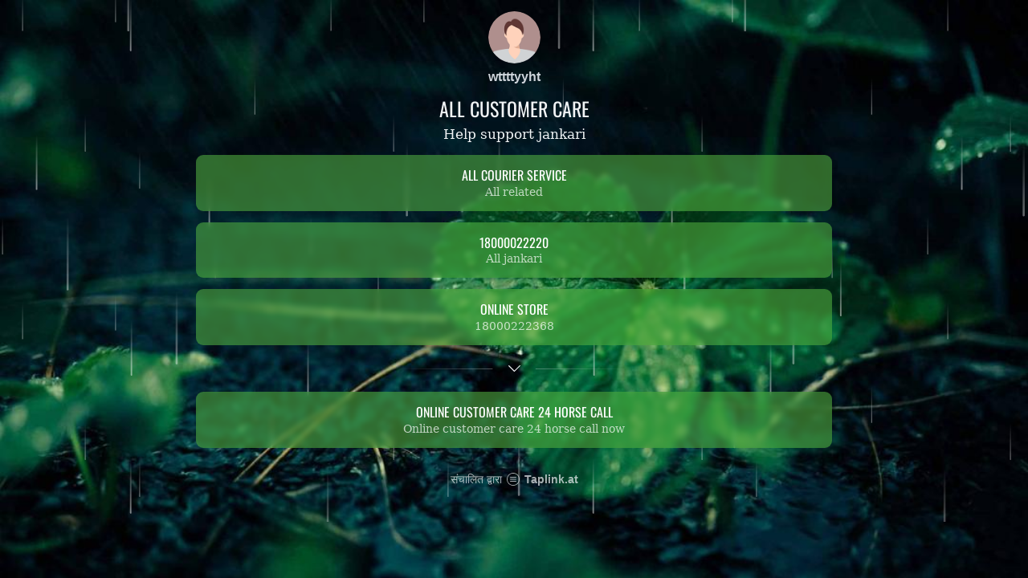

--- FILE ---
content_type: text/html; charset=utf-8
request_url: https://taplink.cc/wttttyyht
body_size: 1883
content:
<!DOCTYPE html> <html prefix="og: http://ogp.me/ns#" lang="hi" data-format-date="m.d.Y" data-format-datetime="m.d.Y H:i"> <head> <title>Wttttyyht at Taplink</title>    <meta name=viewport content="width=device-width, user-scalable=no, initial-scale=1, maximum-scale=1, shrink-to-fit=no"/> <meta name=HandheldFriendly content=true> <meta http-equiv=Content-Type content='text/html; charset=utf-8'>     <link type='text/css' rel=stylesheet href='//us.x.taplink.st/s/css/frontend.css?1.2.9995'>      <link rel=icon href="/favicon.ico">  <link rel=apple-touch-icon sizes=300x300 href="/favicon.ico"/>  <link rel=canonical href="https://taplink.cc/wttttyyht"/> <meta name=format-detection content="telephone=no"/> <meta name=referrer content=always> <link rel=image_src href=""/> <meta property="og:image" content=""> <meta property="og:type" content=website /> <meta property="og:title" content="Wttttyyht at Taplink"/>  <meta property="og:url" content="https://taplink.cc/wttttyyht"/> <meta property="og:site_name" content="Taplink"/> <link rel="manifest" href="/676aab219496635.webmanifest"> </head> <body> <div class="main base-theme main-theme">    <style> html {min-height: 100%}</style> <script>
	window.account = {"account_id":8800431,"language_id":29,"language_code":"hi","language_code_account":"hi","main_page_id":12049398,"profile_id":9496635,"is_hidelink":false,"is_plus":0,"is_trial":0,"is_full_trial":0,"tariff_current":"basic","utc_timezone":3,"currency_id":25,"plan_until":null,"nickname":"wttttyyht","has_nickname":1,"profile_link":"https://taplink.cc/wttttyyht","theme":{"heading":{"font":7,"color":"#f1f3f5","transform":"u"},"screen":{"font":18,"color":"#f1f3f5"},"avatar":{"title":{"color":"#ced4da","font":17},"bio":{"color":"#ced4da","font":17}},"link":{"bg":"#50aa40","transform":"u","font":7,"subtitle":{"font":18},"border":{"width":0},"radius":9,"transparent":40},"bg":{"position":"50% 0%","size":"cover","fixed":true,"picture":{"link":"/s/i/themes/1269152.jpg","width":1080,"height":720},"height":1366,"color":"#001e19"},"block":{"pictures":{"title":"#ffffff","text":"#f1f3f5","button_text":"#ffffff","bg":"#50aa40","nav":"#ffffff"}},"sections":{"_":1,"p":{"heading":{"transform":"n"},"link":{"bg":"#6abe61"},"indent":{"radius":10},"bg":{"color":"#50aa4052"}}},"extended":{"items":[{"title":{"en":"rain-back"},"html":"<div class=\"theme-rain\"></div>","css":{"none":".theme-rain {\n  display: block;\n  position: absolute;\n  left:0;\n  right:0;\n  top: 0;\n  height: 100%;\n  pointer-events: none;\n  background: url(//{$storage_domain}/p/5/2/7/e/35469923.svg) left top / 60%, url(//{$storage_domain}/p/c/6/f/b/35469935.svg) center top / 45%, url(//{$storage_domain}/p/d/9/8/d/35469947.svg) center top / 30%;\n}","xs":"","sm":"","md":""}}],"base":{"css":{"none":"","xs":"","sm":"","md":""}}}},"menu":null,"menu_items":null,"addons":{"codes":[{"cb":"yandexMetrikaInit","cookie":"analytics","data":{"id":44929738,"simple":true}}]},"locales":{"pages":"hi"},"avatar":{"path":"2/8/5/6/","title":"","bio":"","a":"65","is_hide_text":0},"currency":{"title":"₹","code":"INR","format":"%c%p","precision":2},"products":[],"username":"wttttyyht","current_page_id":12049398,"widgets":[],"custom_domain":false,"domain":"taplink.at","client":{"country":"us","timestamp":1768646580},"locale":{"formats":{"date":"m.d.Y"},"current":"hi","direction":"ltr"},"number":{"decimal":".","thousands":",","precision":2},"weight":{"decimal":".","thousands":",","precision":3},"ts":"04f8f8a5","html":""};
	window.data = {"page_id":12049398,"fields":[{"section":null,"items":[{"block_type_name":"avatar","block_type_id":8,"options":[],"block_id":"045d6ddeaa1b453d9b8c4cd1f1c375cc","addon_target":null},{"block_type_name":"text","block_type_id":1,"options":{"text":"All customer care","text_size":"h3","text_align":"center"},"block_id":"2fcd4381f9614684bf5f1fe3d9836c83","addon_target":null},{"block_type_name":"text","block_type_id":1,"options":{"text":"Help support jankari","text_align":"center"},"block_id":"0afe1c93f71a407b926101c3f1e301e6","addon_target":null},{"block_type_name":"link","block_type_id":2,"options":{"title":"All courier service","subtitle":"All related","type":"phone","value":"+917847964352"},"block_id":"b41a36accfe0456b96a3dc709769eaf6","addon_target":["form","link"],"stat":"000b70"},{"block_type_name":"link","block_type_id":2,"options":{"title":"18000022220","subtitle":"All jankari","type":"phone","value":"+917847964352"},"block_id":"1624fc6d6d6d4f5990d9a8ee61ae74f3","addon_target":["form","link"],"stat":"e507c4"},{"block_type_name":"link","block_type_id":2,"options":{"title":"Online Store","subtitle":"18000222368","type":"phone","value":"+917847964352"},"block_id":"81942efba8e04187a619424ee6c9860f","addon_target":["form","link"],"stat":"4088b3"},{"block_type_name":"break","block_type_id":5,"options":{"icon":"legacy/chevron-down","fading":true},"block_id":"e40650e3fd774f5cac7a50e52ff92f2e","addon_target":null},{"block_type_name":"link","block_type_id":2,"options":{"title":"Online customer care 24 horse call","subtitle":"Online customer care 24 horse call now","type":"phone","value":"+917847964352"},"block_id":"6da06bc6e3a9410793a36def5a743124","addon_target":["form","link"],"stat":"ef1634"}]}],"options":[]};
</script> <script type='text/javascript' src='//us.x.taplink.st/s/js/frontend.js?1.2.9995'></script> <div class="page vue"> <router-view></router-view> </div> </div> </body> </html>

--- FILE ---
content_type: application/javascript
request_url: https://us.x.taplink.st/s/js/locales.pages.hi.js?1.2.9995
body_size: 2815
content:
/* 1.2.9964 */
window.$app.defineLanguage("hi",0,{"ВС":"रविवार","ВТ":"मंगलवार","Да":"हाँ","ПН":"सोमवार","ПТ":"शुक्रवार","СБ":"शनिवार","СР":"बुधवार","ЧТ":"गुरुवार","из":"बाहर से",Email:"ईमेल","шт.":"पीसिस ","Дни":"दिनों ","Имя":"नाम","Код":"कोड","Май":"मई","Нет":"नहीं","ФИО":"पूरा नाम","Июль":"जुलाई","Июнь":"जून","Март":"मार्च","Файл":"फ़ाइल","Часы":"घंटों ","Язык":"भाषा","Адрес":"पता","Войти":"साइन इन करें","Выбор":"चयन","Выйти":"बाहर जाएं","Город":"शहर","Далее":"अगला","Итого":"कुल ","Ответ":"उत्तर","Тариф":"रेट प्लान","Файлы":"फ़ाइलें","Цвета":"रंग की","Число":"संख्या","Шрифт":"फ़ॉन्ट","Август":"अगस्त","Апрель":"अप्रैल","Вопрос":"सवाल","Индекс":"ज़िप कोड","Купить":"खरीदें","Минуты":"मिनटों ","Ноябрь":"नवंबर","Отмена":"रद्द करना","Пароль":"पासवर्ड ","Скидка":"छूट","Скрыть":"छुपाना","Статус":"स्थिति","Страна":"देश","Товары":"प्रोडक्टस ","Услуги":"सेवाएँ","Январь":"जनवरी","Я понял":"समझ गया/गई ","Большой":"बड़े","Выбрать":"चयन करें","Галочка":"चेक मार्क","Декабрь":"दिसंबर","Закрыть":"बंद ","Корзина":"कार्ट","Октябрь":"अक्टूबर","Оплачен":"भुगतान किया","Открыть":"खुला ","Секунды":"सेकंडों ","Слушать":"सुनना","Средний":"मध्यम","Удалено":"हटा दिया गया","Фамилия":"उपनाम","Февраль":"फ़रवरी","Эксперт":"विशेषज्ञ","Хочу это":"मुझे यह चाहिए","Вы робот?":"क्या आप एक रोबोट हैं?","Действия":"कार्रवाई","Доставка":"डिलीवरी","Изменить":"बदलाव","Контакты":"संपर्क","Новый email":"नया ईमेल","Оплатить":"भुगतान","Показать":"दिखाएं","Прогресс":"प्रगति","Промокод":"प्रोमो कोड","Сентябрь":"सितंबर","Без имени":"कोई नाम नहीं","В наличии":"उपलब्ध","Бесплатно":"नि: शुल्क","Заголовок":"शीर्षक","Коллекция":"कलेक्शन ","Отправить":"सबमिट ","Положение":"स्थिति","Применить":"लागू","Самовывоз":"पिकअप","Старый email":"पुराना ईमेल","Стоимость":"लागत","Все заказы":"सभी आदेश","Все товары":"सभी उत्पाद","Купить это":"इसे खरीदें","Не выбрано":"नहीं चुने गए","Не оплачен":"नहीं चुकाया","Первое имя":"नाम","Сделано на":"संचालित द्वारा","Неверный CRC":"गलत सीआरसी","Продолжить":"जारी रखें","Дата заказа":"अनुरोध की तिथि","Мои покупки":"मेरी खरीदारी","Мой профиль":"मेरी प्रोफ़ाइल","Не доступен":"उपलब्ध नहीं","Авторизация":"साइन इन करें","Вход по коду":"कोड द्वारा लॉगिन करें","Подтвердить":"पुष्टि करें","Регистрация":"साइन अप करें","Новый пароль":"नया पासवर्ड","По умолчанию":"डिफ़ॉल्ट","Нет в наличии":"अस्थायी रूप से उपलब्ध नहीं है","Пользователь":"उपयोगकर्ता","-- Не выбрано --":"-- चुना नहीं --","Другие страны":"अन्य देश","Корзина пуста":"कार्ट खाली है","Купить сейчас":"अभी खरीदें","Отправить код":"कोड भेजें ","Текущее время":"वर्तमान समय","Вход по паролю":"पासवर्ड से लॉग इन करें","Подтверждение":"पुष्टीकरण","Введите пароль":"पासवर्ड दर्ज करें","Завершить урок":"पाठ समाप्त करें","Опции доставки":"डिलीवरी विकल्प","Оформить заказ":"एक ऑर्डर दें","Получить товар":"वस्तु प्राप्त करें","Сменить пароль":"पासवर्ड बदलें","Текстовое поле":"टेक्स्ट बॉक्स","Цифровой товар":"डिजिटल वस्त्र","Выберите страну":"देश चुनें","Название товара":"प्रोडक्ट का नाम","Пароль неверный":"गलत पासवर्ड","Получить доступ":"पहुँच प्राप्त करें","Получить сейчас":"अभी प्राप्त करें","Область или край":"क्षेत्र या राज्य","Перейти к оплате":"भुगतान करने के लिए आगे बढ़ें","Перейти в корзину":"कार्ट पर जाएँ ","Поиск по названию":"खोज करें","Построить маршрут":"मार्ग बनाएं","Электронная почта":"ईमेल","Добавить в корзину":"कार्ट में जोड़ें","Промокод не найден":"प्रोमो कोड नहीं मिला","Кабинет покупателя":"ग्राहक खाता","Продолжить покупки":"खरीदारी जारी रखें","Вернуться в каталог":"कैटलॉग पर वापस जाएं","Зарегистрироваться":"साइन अप करें","Защищенная страница":"सुरक्षित पेज","Редактировать текст":"एडिट टेक्स्ट","Сохранить изменения":"परिवर्तनों को सेव करें","Межзнаковый интервал":"अक्षर अंतर","Межстрочный интервал":"लाइन अंतर","Отправить на проверку":"समीक्षा के लिए भेजें","Активировать промокод":"प्रोमो कोड सक्रिय करें","Введите корректный email":"एक वैध ईमेल प्रविष्ट करें","Спасибо за вашу заявку":"आपके आवेदन के लिए धन्यवाद","Требуется авторизация":"अधिकृत की आवश्यकता है","Повторите новый пароль":"नया पासवर्ड दोहराएँ","Юридическая информация":"कानूनी जानकारी","Товар добавлен в корзину":"कार्ट में जोड़ा गया आइटम","Необходимо заполнить поле":"आपको फ़ील्ड भरनी होगी ","Сменить электронную почту":"ईमेल बदलें","Максимальный размер файла: %s":"अधिकतम फ़ाइल आकार: %s","Политика конфиденциальности":"गोपनीयता नीति","Товар недоступен для покупки":"उत्पाद खरीद के लिए उपलब्ध नहीं है","Перетащите или выберите файлы":"फ़ाइलें खींचें या चुनें","Доступ к этой странице ограничен":"उस पेज का उपयोग सीमित किया गया है","Введите корректный номер телефона":"एक मान्य फ़ोन नंबर दर्ज करें","Необходимо выбрать метод доставки":"कृपया एक वितरण विधि चयन करें","В магазине пока отсутствуют товары":"दुकान में वस्तुएं अभी उपलब्ध नहीं हैं","Необходимо указать электронную почту":"आपको अपना ईमेल दर्ज करना होगा","Отметьте картинки в следующем порядке":"इसका क्रम बताते हुए चित्रों को चिह्नित करें","В магазине не настроены опции доставки":"स्टोर में डिलीवरी के विकल्प नहीं हैं","Доставка в эту страну не осуществляется":"इस देश में डिलीवरी नहीं की जाती है","Ваш список покупок в настоящее время пуст":"आपकी खरीदारी की सूची अभी रिक्त है","Вы уверены что хотите удалить этот элемент?":"क्या आप वाकई इस आइटम को हटाना चाहते हैं?","Добавьте первый элемент, чтобы увидеть слои":"स्तर देखने के लिए पहला आइटम जोड़ें","На макете пока отсутствуют какие-либо элементы":"लेआउट में अब तक कोई प्रारूप नहीं है","В магазине не настроены опции оформления заказа":"ऑर्डरिंग विकल्प स्टोर में अभी तैयार नहीं हैं","Вы авторизованы как {1}. Вы хотите выйти и оформить заявку на другой аккаунт?":"वर्तमान में आप {1} के रूप में लॉग इन किए हुए हैं। क्या आप लॉग आउट करके एक अलग खाते के लिए एक आवेदन पत्र भरना चाहेंगे?",'Мы отправили проверочный код на вашу электронную почту. Введите его и нажмите кнопку "Продолжить"':'हमने आपके ईमेल पर वेरीफिकेशन कोड भेज दिया है। कृपया वेरीफिकेशन कोड दर्ज करें और "जारी रखें" बटन पर क्लिक करें',"Страница недоступна для просмотра всем. Для решения этой проблемы вам необходимо подключить профиль или доменное имя":"पेज सभी को देखने के लिए उपलब्ध नहीं है। इस समस्या को हल करने के लिए आपको एक प्रोफ़ाइल या डोमेन नाम कनेक्ट करना होगा","К сожалению эта функция была заблокирована, так как владелец страницы своевременно не оплатил ее. Если вас не затруднит, сообщите владельцу страницы о данной проблеме":"दुर्भाग्य से, इस फ़ंक्शन को ब्लॉक कर दिया गया था क्योंकि पेज के मालिक ने समय पर इसके लिए भुगतान नहीं किया था। यदि संभव हो, तो कृपया पेज के मालिक को इस समस्या के बारे में बताएं"});
